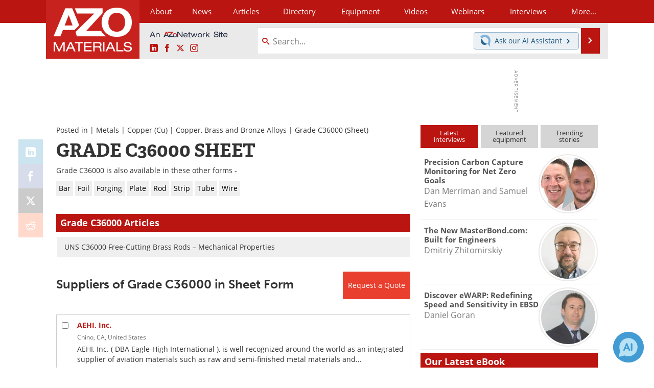

--- FILE ---
content_type: text/html; charset=utf-8
request_url: https://www.azom.com/metals/copper%2C-brass-and-bronze-alloys_grade-c36000_sheet
body_size: 19496
content:


<!DOCTYPE html>
<html lang="en" itemscope itemtype="http://schema.org/WebPage">
<head>
<link rel="preconnect" href="https://use.typekit.net" />
<link rel="preconnect" href="https://p.typekit.net" />
<link rel="preconnect" href="https://securepubads.g.doubleclick.net" />
<link rel="preconnect" href="https://www.googletagmanager.com" /><meta charset="utf-8" /><meta http-equiv="X-UA-Compatible" content="IE=edge" /><meta name="viewport" content="width=device-width, initial-scale=1, minimum-scale=1" /><title>
	Copper, Brass and Bronze Alloys | Grade C36000 Sheet | Compare, Review, Quotes (RFQ) from Manufacturers, Suppliers
</title>
<meta itemprop="name" content="Copper, Brass and Bronze Alloys | Grade C36000 Sheet | Compare, Review, Quotes (RFQ) from Manufacturers, Suppliers" />
<meta itemprop="description" content="Information and suppliers of Grade C36000 in Sheet form." />
<meta name="twitter:card" content="summary" />
<meta name="twitter:site" content="@AZoM" />
<meta name="twitter:title" content="Copper, Brass and Bronze Alloys | Grade C36000 Sheet | Compare, Review, Quotes (RFQ) from Manufacturers, Suppliers" />
<meta name="twitter:description" content="Information and suppliers of Grade C36000 in Sheet form." />
<meta name="twitter:image:src" content="https://www.azom.com/themes/Standard/images/full_site_logo.png" />
<meta property="og:title" content="Copper, Brass and Bronze Alloys | Grade C36000 Sheet | Compare, Review, Quotes (RFQ) from Manufacturers, Suppliers" />
<meta property="og:type" content="website" />
<meta property="og:image" content="https://www.azom.com/themes/Standard/images/full_site_logo.png" />
<meta property="og:url" content="https://www.azom.com/metals/copper%2c-brass-and-bronze-alloys_grade-c36000_sheet" />
<meta property="og:description" content="Information and suppliers of Grade C36000 in Sheet form." />
<meta property="og:site_name" content="AZoM" />
<meta property="fb:app_id" content="191285697581963" />
<meta name="referrer" content="unsafe-url" /><meta name="robots" content="max-snippet:-1, max-image-preview:large, max-video-preview:-1" />
<link rel="canonical" href="https://www.azom.com/metals/copper%2c-brass-and-bronze-alloys_grade-c36000_sheet" /><link rel="stylesheet" href="https://use.typekit.net/xfn6bcq.css" media="print" onload="this.media='all'; this.onload=null;">

    <script type="text/javascript">
        window.g_cmpKind = 2;
        window.g_isIabTcfInUse = false;
        window.g_isIabGppInUse = false;
        window.bStrictCookies = undefined;
        window.g_cookiePolicyStatus = undefined;
        window.g_havePublishable = false;
        window.g_enableAnalytics = true;
        window.bRecordClientView = false;
        window.g_fetchPromotedItem = true;
        window.g_contentEmbedPromotedItemEligible = false;
        window.g_analyticsContentType = 'Metals Store';
        window.g_pageLoadStartOn = new Date();
        window._azoStartScripts = [];
        window.$ = function (fn) {
            if (typeof fn === 'function') { _azoStartScripts.push(fn); }
        };

    </script>

    <link rel="icon" href="/favicon-16x16.png" type="image/png" sizes="16x16" /><link rel="icon" href="/favicon-32x32.png" type="image/png" sizes="32x32" /><link rel="icon" href="/favicon-96x96.png" type="image/png" sizes="96x96" /><link rel="start" title="A to Z Materials" href="/" /><link type="application/rss+xml" rel="alternate" title="A to Z Materials (RSS)" href="https://www.azom.com/syndication.axd?format=rss" /><link type="application/atom+xml" rel="alternate" title="A to Z Materials (ATOM)" href="https://www.azom.com/syndication.axd?format=atom" /><meta http-equiv="content-type" content="text/html; charset=utf-8" />
<script>
  window.googleAnalyticsConfig = {
    'gaCode': 'G-CX5TFDMX28',
    'cookieDomain': 'azom.com'
  };
</script>
<meta name="msvalidate.01" content="F19F0E4C53AF972CB554F2D6E02D6A95" />

<link type="text/css" rel="stylesheet" href="https://www.azom.com/bundles/css/desktop/base?v=O_0yQ-79WMvmLFhc3TA5_Y38GWpPFxCv58a6t134yYc1" />


    <script type="text/javascript">
        //<![CDATA[
        var sSiteRoot = '/';
        var isMobileWebsite = false;
        var isMobileProSupplier = false;
        
        //]]>
    </script>

    
    <script type="text/javascript">

        window.dataLayer = window.dataLayer || [];
        function gtag() { dataLayer.push(arguments); }

        
        
            gtag('consent', 'default', {
                'ad_storage': 'denied',
                'analytics_storage': 'denied',
                'functionality_storage': 'denied',
                'personalization_storage': 'denied',
                'security_storage': 'granted',
                'ad_user_data': 'denied',
                'ad_personalization': 'denied'
            });
        

        function initAnalytics() {
            var config = window.googleAnalyticsConfig;
            if (config) {

                var gtagConfig = {
                    'anonymize_ip': true,
                    'cookie_domain': config.cookieDomain
                };

                if (window.g_analyticsContentType) {
                    gtagConfig['content_group'] = window.g_analyticsContentType;
                }

                

                var a = document.createElement('script');
                a.type = 'text/javascript';
                a.async = true;
                a.src = 'https://www.googletagmanager.com/gtag/js?id=' + config.gaCode;
                var s = document.getElementsByTagName('script')[0];
                s.parentNode.insertBefore(a, s);

                window.dataLayer = window.dataLayer || [];
                window.gtag = function () { dataLayer.push(arguments); };

                window.gtag('js', new Date());
                window.gtag('config', config.gaCode, gtagConfig);
            }
        };

        
            function initPlausible() {

                
                if (!window.googleAnalyticsConfig) {
                    return;
                }

                var plausibleDomain = 'azom.com';

                window.plausible = window.plausible || function () {(window.plausible.q = window.plausible.q || []).push(arguments)};

                var a = document.createElement('script');
                a.type = 'text/javascript';
                a.defer = true;
                a.setAttribute('data-domain', plausibleDomain);
                
                a.src = 'https://plausible.io/js/script.manual.js';
                var s = document.getElementsByTagName('script')[0];
                s.parentNode.insertBefore(a, s);

                $(function () {
                    Azom.recordPlausiblePageview();
                });
            }
        

    </script>

    

    <style type='text/css'>
        .supplier-list-top {
            overflow: hidden;
            margin: 20px 0 0 0;
        }

            .supplier-list-top h3 {
                float: left;
                margin: 0;
                padding: 0;
                line-height: 50px;
            }

        .supplier-list-wrap {
            margin: 30px 0 0 0;
        }

        .supplier-list-toggle-all-top {
            background: #ddd;
            padding: 10px;
            font-weight: bold;
            font-size: 110%;
        }

        .check-all-label {
            margin: 0 0 0 14px;
        }

        .select-supplier {
            position: absolute;
            left: 10px;
            top: 10px;
        }

        .supplier-item-contents {
            position: relative;
        }

        ul.supplier-list {
            border: 1px solid #ccc;
            list-style: none;
            margin: 0;
            padding: 0;
        }

        ul.supplier-data {
            list-style: none;
            margin: 0 0 0 40px;
            padding: 10px 0;
        }

        a.supplier-link:link, a.supplier-link:visited, a.supplier-link:active {
            color: #BB1511;
            font-weight: bold;
        }

        a.supplier-link:hover {
            color: #E93F2E;
        }

        li.supplier-item.even {
            background-color: #f5f5f5;
            border: 1px solid #ccc;
            border-left: none;
            border-right: none;
        }

        li.supplier-location {
            color: #666;
            font-size: 12px;
            margin: 5px 0;
        }

        ul.supplier-data span.premium {
            position: absolute;
            right: 10px;
            padding: 10px;
        }

        ul.has-items-list {
            text-align: right;
            margin: 10px 0;
        }

            ul.has-items-list li {
                list-style: none;
                display: inline;
                padding: 5px;
            }

            ul.has-items-list li a {
                display: inline-block;
            }

            ul.has-items-list li span.label-link {
                background-color: #BB1511;
                color: #fff;
                display: inline-block;
                padding: 4px 6px;
                font-size: 13px;
            }

                ul.has-items-list li span.label-link:hover {
                    background-color: #C8221E;
                }

        a:link span.metal-form-label-link, a:visited span.metal-form-label-link, a:active span.metal-form-label-link {
            display: inline-block;
            font-size: 100%;
            background-color: #efefef;
            margin: 0 0 10px 0;
            padding: 5px;
            font-weight: normal;
            color: #000;
        }

        a:hover span.metal-form-label-link {
            background-color: #BB1511;
            color: #fff;
        }

        a:link span.label-link, a:visited span.label-link, a:active span.label-link {
            background-color: #BB1511;
        }

        a:hover span.label-link {
            background-color: #E93F2E;
        }

        #rfq-select-suppliers-dialog-title {
            font-weight: bold;
        }

        .rfq-select-suppliers-dialog-contents {
            margin: 20px 0;
        }

        a.rfq-button:link, a.rfq-button:active, a.rfq-button:visited {
            color: #fff;
            display: block;
            padding: 5px 10px;
            min-height: 44px;
            line-height: 44px;
            background-color: #E93F2E;
            border-radius: 2px;
            float: right;
        }

        a.rfq-button:hover {
            background-color: #CE2616;
        }
    </style>

    <script type='text/javascript'>
        //<![CDATA[

        function onCheckAllMaterialCatSuppliers(oBox, isPremium) {

            var isChecked = $(oBox).is(':checked');
            var $outer = $('#' + (isPremium ? 'premium' : 'non-premium') + '-outer-supplier-list-wrap');
            var $boxes = $outer.find('ul.supplier-list .select-supplier input:checkbox');
            $boxes.prop('checked', isChecked);
            $.uniform.update($boxes);
            //$.uniform.update();

            return true;  // return true to allow the check.
        }

        function getSupplierIdFromMaterialCategoryItemOnPage(li) {
            //
            // called from getCheckedSuppliersFromPage() and also from Azom.removeSupplierFromRfqList in utils.js
            //

            // ensure the passed in LI is not a jQuery object.
            li = $(li).get(0);

            var supplierIdMatch = /supplier-id-(\d+)/.exec(li.className || '');
            if (supplierIdMatch && supplierIdMatch.length === 2) {

                var supplierId = parseInt(supplierIdMatch[1], 10);
                return supplierId;
            }

            return 0;
        }

        function getCheckedSuppliersFromPage() {
            // return an array of checked suppliers.  each array item has an 'id' and 'name'

            var $lis = $('ul.supplier-list li.supplier-item:has(.select-supplier input:checked)');
            var ids = [];
            $lis.each(function () {
                var $li = $(this);
                var supplierId = getSupplierIdFromMaterialCategoryItemOnPage(this);
                if (supplierId) {
                    var $a = $li.find('li.supplier-link a.supplier-link');
                    var supplierName = $a.text();
                    ids.push({ id: supplierId, name: supplierName });
                }
            });

            return ids;
        }

        function showRfqSuppliersMessage() {

            $.magnificPopup.open({
                type: 'inline',
                items: {
                    src: '#rfq-select-suppliers-dialog'
                },
                mainClass: 'mfp-3d-unfold',
                removalDelay: 500, //delay removal by X to allow out-animation
                midClick: true  // may not be needed, but documentation suggests it
            });
        }

        //]]>
    </script>



    <!-- Add To Home -->
    
    <meta name="apple-mobile-web-app-capable" content="no" /><meta name="apple-mobile-web-app-status-bar-style" content="black" /><meta name="apple-mobile-web-app-title" content="Materials" />
<script type="application/ld+json">
{
  "@context": "http://schema.org",
  "@type": "Organization",
  "name": "AZoM",
  "url": "https://www.azom.com/",
  "logo": "https://www.azom.com/themes/Standard/images/full_site_logo.png",
  "sameAs": [
     "https://www.facebook.com/AZoNetwork",
     "https://twitter.com/AZoM"
  ]
}
</script>

<script type="application/ld+json">
{
  "@context": "http://schema.org",
  "@type": "WebSite",
  "name": "AZoM",
  "url": "https://www.azom.com/",
  "potentialAction": {
     "@type": "SearchAction",
     "target": "https://www.azom.com/search.aspx?q={search_term_string}",
     "query-input": "required name=search_term_string"
  }
}
</script>
<meta name="description" content="Information and suppliers of Grade C36000 in Sheet form." /></head>
<body class="site-body">

    <script type="text/javascript">

        
        var googletag = googletag || {};
        googletag.cmd = googletag.cmd || [];

        window.g_areSiteAdsInitialized = false;
        window.g_displayAdsToRender = [];

        function pushDisplayAd(fn) {
            if (window.g_areSiteAdsInitialized) {
                googletag.cmd.push(fn);
            } else {
                window.g_displayAdsToRender.push(fn);
            }
        }

    </script>

    

        <script async="async" src="https://securepubads.g.doubleclick.net/tag/js/gpt.js"></script>

        <script type='text/javascript'>
        //<![CDATA[
            window._renderedAdSlots = [];

            var g_dfpTargeting = [
                { k: "site", v: "AZoM" }
            ];

            function initSiteAds() {

                
                g_dfpTargeting.push({ k: "hostname", v: window.location.hostname });

                if (!window.g_isTargetingEnabled) {
                    g_dfpTargeting.push({ k: "npa", v: "yes" });
                }

                googletag.cmd.push(function () {

                    googletag.defineSlot('/21677452523/AZo_728x90_1', [[728, 90]], 'div-gpt-AZo_728x90_1').addService(googletag.pubads());
googletag.defineSlot('/21677452523/AZo_Desktop_300x250_1', [[300, 250]], 'div-gpt-AZo_Desktop_300x250_1').addService(googletag.pubads());


                    if (g_dfpTargeting.length) {
                        for (var t = 0; t < g_dfpTargeting.length; t++) {
                            googletag.pubads().setTargeting(g_dfpTargeting[t].k, g_dfpTargeting[t].v);
                        }
                    }

                    
                    
                    if (!window.g_isIabTcfInUse && !g_isIabGppInUse && !window.g_isTargetingEnabled) {
                        
                        googletag.pubads().setPrivacySettings({
                            'restrictDataProcessing': true,
                            'nonPersonalizedAds': true
                        });
                    }
                    
                    googletag.pubads().addEventListener('slotRenderEnded', function (e) { if (typeof Azom === 'undefined') { _renderedAdSlots.push(e); } else { Azom.onAdSlotRendered(e); } });
                    
                    googletag.pubads().enableSingleRequest();
                    googletag.enableServices();

                });

                ////////////////

                if (typeof g_displayAdsToRender !== 'undefined' && g_displayAdsToRender.length) {

                    
                    while (g_displayAdsToRender.length) {

                        

                        
                        var item = g_displayAdsToRender.shift();

                        googletag.cmd.push(item);

                        
                        item = null;
                    }
                }

                ////////////////

                window.g_areSiteAdsInitialized = true;

            }

        //]]>
        </script>
    

    <script type="text/javascript">

        window.g_azoReadCookie = function (name) {
            var nameEQ = name + "=";
            var ca = document.cookie.split(';');
            for (var i = 0; i < ca.length; i++) {
                var c = ca[i];
                while (c.charAt(0) == ' ') c = c.substring(1, c.length);
                if (c.indexOf(nameEQ) == 0) return c.substring(nameEQ.length, c.length);
            }
            return null;
        };

        
            function updateGoogleConsentModeUserPreferences() {

                var cp = typeof BlogEngine === 'object' ? BlogEngine.getVisitorCookieAndPrivacyPreferences() : null;

                var performance = (cp ? cp.performance : window.g_isPerformanceEnabled) ? true : false;
                var functional = (cp ? cp.functional : window.g_isFunctionalEnabled) ? true : false;
                var targeting = (cp ? cp.targeting : window.g_isTargetingEnabled) ? true : false;

                

                gtag('consent', 'update', {
                    'ad_storage': targeting ? 'granted' : 'denied',
                    'analytics_storage': performance ? 'granted' : 'denied',
                    'functionality_storage': functional ? 'granted' : 'denied',
                    'personalization_storage': targeting ? 'granted' : 'denied',
                    'security_storage': 'granted',
                    'ad_user_data': targeting ? 'granted' : 'denied',
                    'ad_personalization': targeting ? 'granted' : 'denied'
                });
            }
        

        function canRunPerformanceAnalytics() {
            
            if ((window.g_enableAnalytics && !g_azoReadCookie('isstffvstr')) || g_azoReadCookie('analytics-on')) {
                return true;
            } else {
                return false;
            }
        }

        if (canRunPerformanceAnalytics() && typeof initPlausible === 'function') {
            initPlausible();
        }

        
        window.g_hasActionsOnConsentsAvailableRun = false;

        function actionsOnConsentsAvailable() {

            if (window.g_hasActionsOnConsentsAvailableRun) {
                return;
            }

            window.g_hasActionsOnConsentsAvailableRun = true;

            var cp = '';

            if (window.g_cmpKind === 2) { 

                cp =
                    (OnetrustActiveGroups.includes('C0002') ? '1' : '0') +  
                    (OnetrustActiveGroups.includes('C0003') ? '1' : '0') +  
                    (OnetrustActiveGroups.includes('C0004') ? '1' : '0');   

            } else {
                cp = g_azoReadCookie('cookiepolicy');
            }

            if (cp && cp.length !== 3) {
                cp = null;
            }

            
            var isCookieBarShown = cp ? false : !!g_azoReadCookie('cookiebarshown');

            var currentCookieNoticeBarStatus = 0;

            function configureCookieNoticeBar() {

                
                if (window.g_cmpKind !== 1) {
                    return;
                }

                
                if (cp) {
                    return;
                }

                var showFullBar = typeof bStrictCookies === 'boolean' && bStrictCookies;
                var newCookieNoticeBarStatus = showFullBar ? 2 : 1;

                

                if (currentCookieNoticeBarStatus === newCookieNoticeBarStatus) {
                    
                    return;
                }

                
                try {
                    var root = document.getElementsByTagName('html')[0];
                    
                    if (root && root.classList) {

                        root.classList.toggle('show-cookie-bar', true);
                        root.classList.toggle('show-cookie-bar-standard', !showFullBar);
                        root.classList.toggle('show-cookie-bar-full', showFullBar);

                        currentCookieNoticeBarStatus = newCookieNoticeBarStatus;
                    }
                } catch (e) {
                    
                }
            }

            var areCookieCategoriesSet = false;

            function evaluateCookiePolicyStatus() {

                if (areCookieCategoriesSet) {
                    return;
                }

                var canSetCookieCategories = false;

                if (window.g_cmpKind !== 1) { 
                    canSetCookieCategories = true;
                } else {

                    
                    canSetCookieCategories =
                        g_cookiePolicyStatus === 1 ||
                        g_cookiePolicyStatus === 2 ||
                        (g_cookiePolicyStatus === 3 && typeof bStrictCookies === 'boolean');

                }

                if (canSetCookieCategories) {

                    if (window.g_cmpKind !== 1) { 
                        window.g_isTargetingEnabled = cp[2] === '1';
                        window.g_isPerformanceEnabled = cp[0] === '1';
                        window.g_isFunctionalEnabled = cp[1] === '1';
                    } else {

                        
                        window.g_isTargetingEnabled =
                            (cp && cp[2] === '1') ||
                            (!bStrictCookies && !cp && isCookieBarShown);

                        window.g_isPerformanceEnabled =
                            (cp && cp[0] === '1') ||
                            (!bStrictCookies && !cp && isCookieBarShown);

                        window.g_isFunctionalEnabled =
                            (cp && cp[1] === '1') ||
                            (!bStrictCookies && !cp && isCookieBarShown);

                    }

                    areCookieCategoriesSet = true;

                    

                    
                        updateGoogleConsentModeUserPreferences();
                    

                    

                    
                    if (canRunPerformanceAnalytics()) {
                        initAnalytics();
                    }

                    
                    if (typeof initSiteAds === 'function') {
                        initSiteAds();
                    }

                    $(function() {

                        
                        BlogEngine.loadPerformanceScripts();

                        
                        if (bRecordClientView && typeof contentViewData !== 'undefined') {
                            
                            Azom.recordClientView();
                        } else {
                            
                        }

                        
                        Azom.checkInboundDetails();
                    });
                }
            }

            function evaluateGeoLocation(location) {

                

                var country = '';
                var region = '';

                if (window.g_cmpKind === 2) {
                    var otLocationData = OneTrust.getGeolocationData();
                    country = !otLocationData ? '' : (otLocationData.country || '').toString().toUpperCase();
                    region = !otLocationData ? '' : (otLocationData.state || '').toString().toUpperCase();
                } else if (location) {
                    country = (location.country || '').toString().toUpperCase();
                    region = (location.region || '').toString().toUpperCase();
                } else {
                    country = (g_azoReadCookie('azocountry') || '').toString();
                }


                if (typeof country === 'string' && country.length === 2) {

                    window.g_countryCode = country.toUpperCase();
                    window.g_regionCode = region.toUpperCase();

                    
                    

                    window.bStrictCookies = window.g_countryCode === 'DE';

                    

                    if (window.g_cmpKind === 1) { 

                        $(function () {
                            Azom.createCookie("azocountry", country, 0);
                            BlogEngine.initCookieNoticeBar();
                        });

                    }

                }

                
                configureCookieNoticeBar();

                
                evaluateCookiePolicyStatus();

            }

            function onGetCountryProblem() {
                

                
                window.bStrictCookies = true;

                evaluateCookiePolicyStatus();
            }

            function lookupCountryIfNeeded() {

                if (window.g_cmpKind !== 1) { 
                    return;
                }

                if (window.g_countryCode) {
                    
                }
                if (!window.g_countryCode) {
                    
                    if (typeof fetch === 'undefined') {
                        
                        onGetCountryProblem();
                    } else {
                        fetch('/cdn-cgi/trace')
                            .then(function (resp) { return resp.text(); })
                            .then(function (data) {
                                var foundCountry = false;
                                if (!data || typeof data !== 'string') {
                                    
                                } else {
                                    var match = data.match(/\bloc=([a-z]{2})/i);
                                    if (!match || !match.length || match.length < 2) {
                                        
                                    } else {
                                        foundCountry = true;
                                        evaluateGeoLocation({ country: match[1], region: null });
                                        
                                    }
                                }

                                if (!foundCountry) {
                                    onGetCountryProblem();
                                }
                            })
                            .catch(function (error) {
                                
                                onGetCountryProblem();
                            });
                    }
                }
            }

            /////////////////

            

            if (window.g_cmpKind === 1) {

                if (cp) {
                    window.g_cookiePolicyStatus = 1;
                } else if (!isCookieBarShown) {
                    window.g_cookiePolicyStatus = 2;
                } else {
                    window.g_cookiePolicyStatus = 3;
                }

                
            }

            evaluateGeoLocation(null);

            lookupCountryIfNeeded();

        } 

    </script>

    

        <script>
            
        </script>

        <script>
            
        </script>

        
        <script src="https://cdn-ukwest.onetrust.com/scripttemplates/otSDKStub.js" async type="text/javascript" charset="UTF-8" data-domain-script="3ef69c75-3464-4749-ad07-05480c6889ae" ></script>
        <script type="text/javascript">
            window.g_isOneTrustAvailable = false;
            window.g_areInitialOneTrustConsentsAvailable = false;
            window.g_oneTrustRequireBannerInteraction = false;
            function OptanonWrapper() {
                if (!window.g_isOneTrustAvailable) {
                    window.g_isOneTrustAvailable = true;

                    if (typeof window.__tcfapi === 'function') {
                        window.g_isIabTcfInUse = true;
                        
                    }

                    if (typeof window.__gpp === 'function') {
                        window.g_isIabGppInUse = true;
                    }

                    
                }
                

                if (window.g_areInitialOneTrustConsentsAvailable) {
                    $(function () {
                        BlogEngine.onOneTrustConsentsUpdated();
                    });
                } else {

                    $(function () {
                        var isBoxClosed = !!Azom.readCookie('OptanonAlertBoxClosed');
                        if (!window.g_areInitialOneTrustConsentsAvailable) {

                            
                            var isBannerOverlayVisible = $('.ot-fade-in').is(':visible');
                            var areConsentsAvailableForProcessing = !isBannerOverlayVisible || isBoxClosed;
                            if (!areConsentsAvailableForProcessing) {
                                window.g_oneTrustRequireBannerInteraction = true;
                            } else {
                                window.g_areInitialOneTrustConsentsAvailable = true;
                                
                                window.setTimeout(actionsOnConsentsAvailable, 1);
                            }
                        }
                    });

                }
            }
        </script>
        

    

    

    

    

    

    <div id="body-wrap">

        <div class="container main-content-left">
            <form method="post" action="/metals/copper,-brass-and-bronze-alloys_grade-c36000_sheet" id="aspnetForm">
<div class="aspNetHidden">
<input type="hidden" name="__VIEWSTATE" id="__VIEWSTATE" value="G5TskKBGXG4XZh8y3eUPlvMBXUlErO/j4Y2tBqBRzyfPucdMGbRawc+NKEjNvEGHK7WR8s8AQNBPNO82wAAqZhpqRHGt7ApM41j7oCe7AFwljrmNDA0PCZsm2gFGNrKBylJ4tRKp683XGhhefIEiandFxyRLAVTDXJZj20Fm6UPFzck5rC9RGECZ32z8rlHQ0S3/8Ltt7sggJAwYK3ILQRmfUj1nCyeqM1HbwONhbXPiptVXlpil5RYsYtHtn2eWgsWtYVOeUF3xVcpLpugd3bNjgsCxbHxWL26ojjNVn4ITcTHqx/kz8BgWST99dw5bmhwr6VDdNWImUIW9DGNgTKCxpTcV8rAcKXUTHvZUm+ZU+Unr2Bf4ReO0kcbXRP9AuWdm3w==" />
</div>

<div class="aspNetHidden">

	<input type="hidden" name="__VIEWSTATEGENERATOR" id="__VIEWSTATEGENERATOR" value="83C35EC8" />
	<input type="hidden" name="__VIEWSTATEENCRYPTED" id="__VIEWSTATEENCRYPTED" value="" />
	<input type="hidden" name="__EVENTVALIDATION" id="__EVENTVALIDATION" value="ws4E1e/U3EA4W5JDBc44P2ZjXucW8ey/7/dHixK08lDgAeczn1eC+n+ibmGdOkbK/RWN6gevTURrjfQyVEDoOK+zWaVSffW8IpCgZH85x0Q7DyhQGpgs4OTix0RH36fDWPHKhg96VSb5i7/MYnhViuHFm9A=" />
</div>

                <div class='overlay-content-wrapper'>
                    <div id='social-login-overlay-simple-container'></div>
                    <div id='social-login-overlay-full-container' class='mfp-with-anim'></div>
                </div>

                <header>
                    <a class="skip-link sr-only sr-only-focusable" href="#main">Skip to content</a>
                    <nav class="main-menu container menu-container">

                        <div class="logo col-sm-2 col-xs-12">
                            <a href="/">
                                <img class="img-responsive center-block" src="https://www.azom.com/themes/Standard/images/azom_logo_v3.png" alt="AZoM" /></a>
                        </div>

                        <div class="nav-right col-sm-10 col-xs-12">
                            <ul class="menu">
                                <li><a href="/aboutus.aspx"><span>About</span></a></li>
                                <li><a href="/materials-news-index.aspx"><span>News</span></a></li>
                                <li><a href="/articles.aspx"><span>Articles</span></a></li>
                                <li><a href="/materials-engineering-directory.aspx">Directory</a></li>
                                <li><a href="/materials-equipment-index.aspx"><span>Equipment</span></a></li>
                                <li><a href="/materials-videos-index.aspx"><span>Videos</span></a></li>
                                <li><a href="/webinars-index.aspx"><span>Webinars</span></a></li>
                                <li><a href="/interviews.aspx"><span>Interviews</span></a></li>
                                <li class="hidden-xs"><a class="moremenu">More...</a></li>

                                <li class="hidden-sm hidden-md hidden-lg"><a href="/metals"><span>Metals Store</span></a></li>
                                <li class="hidden-sm hidden-md hidden-lg"><a href="/materials-journals-index.aspx"><span>Journals</span></a></li>
                                <li class="hidden-sm hidden-md hidden-lg"><a href="/engineering-software-index.aspx"><span>Software</span></a></li>
                                
                                <li class="hidden-sm hidden-md hidden-lg"><a href="/reports-and-docs-index.aspx"><span>Market Reports</span></a></li>
                                <li class="hidden-sm hidden-md hidden-lg"><a href="/book-reviews-index.aspx"><span>Books</span></a></li>
                                <li class="hidden-sm hidden-md hidden-lg"><a href="/ebooks"><span>eBooks</span></a></li>
                                <li class="hidden-sm hidden-md hidden-lg"><a href="/advertise"><span>Advertise</span></a></li>
                                <li class="hidden-sm hidden-md hidden-lg"><a href="/contact.aspx"><span>Contact</span></a></li>
                                <li class="hidden-sm hidden-md hidden-lg"><a href="/newsletters/"><span>Newsletters</span></a></li>
                                <li class="hidden-sm hidden-md hidden-lg"><a href="/search.aspx"><span>Search</span></a></li>
                                <li class="hidden-sm hidden-md hidden-lg mobile-menu-profile-become-member">
                                    <a href="/azoprofile/login/" onclick="return AZoProfileUtils.showAZoProfileLoginFullOverlay(null);" class="login-signup"><span>Become a Member</span></a>
                                </li>
                            </ul>

                        <div class="sub-menu col-xs-12" aria-role="nav">
                            <ul class="mobile-main serif hidden-xs">
                                <li><a href="/metals"><span>Metals Store</span></a></li>
                                <li><a href="/materials-journals-index.aspx"><span>Journals</span></a></li>
                                <li><a href="/engineering-software-index.aspx"><span>Software</span></a></li>
                                
                                <li><a href="/reports-and-docs-index.aspx"><span>Market Reports</span></a></li>
                                <li><a href="/book-reviews-index.aspx"><span>Books</span></a></li>
                                <li><a href="/ebooks"><span>eBooks</span></a></li>
                                <li><a href="/advertise"><span>Advertise</span></a></li>
                                <li><a href="/contact.aspx"><span>Contact</span></a></li>
                                <li><a href="/newsletters/"><span>Newsletters</span></a></li>
                                <li><a href="/search.aspx"><span>Search</span></a></li>
                                <li class="mobile-menu-profile-become-member">
                                    <a href="/azoprofile/login/" onclick="return AZoProfileUtils.showAZoProfileLoginFullOverlay(null);" class="login-signup"><span>Become a Member</span></a>
                                </li>
                            </ul>
                        </div>

                            
                            <div class="col-xs-12 user-menu">
                                <div class="row">
                                    <div class="menu-top-left hidden-xs clearfix">
                                        <a class="an-azonetwork-site" href="/suppliers.aspx?SupplierID=14011"><img src="https://www.azom.com/images/an-azonetwork-site.svg" alt="An AZoNetwork Site" width="158" height="16" /></a>
                                        <div class="top-social-icons">
                                            <ul class="social">
                                                <li class="linkedin"><a href="https://www.linkedin.com/company/azom.com/" aria-label="AZoM LinkedIn page">
                                                    <span aria-hidden="true" class="icon-linkedin"></span>
                                                    <span class="sr-only">LinkedIn</span>
                                                </a></li>
                                                <li class="facebook"><a href="https://www.facebook.com/AZoNetwork" aria-label="AZoNetwork Facebook page">
                                                    <span aria-hidden="true" class="icon-facebook"></span>
                                                    <span class="sr-only">Facebook</span>
                                                </a></li>
                                                <li class="twitter"><a href="https://twitter.com/AZoM" aria-label="AZoM X page">
                                                    <span aria-hidden="true" class="icon-twitter-x"></span>
                                                    <span class="sr-only">X</span>
                                                </a></li>
                                                <li class="instagram"><a href="https://www.instagram.com/azomaterials/" aria-label="AZoM Instagram page">
                                                    <span aria-hidden="true" class="icon-instagram"></span>
                                                    <span class="sr-only">Instagram</span>
                                                </a></li>
                                            </ul>
                                        </div>
                                        
                                        
                                    </div>
                                    <div class="col-sm-7 col-xs-12 menu-top-right">
                                        <div class="search-input-group">
                                            <div class="menu-global-search">
                                                <span class="icon-search"></span>
                                                <input aria-labelledby="searchLabel" type="search" id="globalSearchField" class="form-control searchfield" placeholder="Search..." maxlength="200" onfocus="BlogEngine.searchClear('')" onblur="BlogEngine.searchClear('')" onkeypress="return BlogEngine.searchKeyPress(event,'globalSearchField', '', null)" value="" />
                                            </div>
                                            <div class="menu-top-azthena">
                                                <a class="open-azthena clearfix">
                                                    <svg xmlns="http://www.w3.org/2000/svg" viewBox="0 0 144.229 169.55" role="img" style="enable-background:new 0 0 144.2287 169.55" xml:space="preserve">
                                                        <title>Chat with our AI Assistant</title><path d="M23.48 49c-9.76 9.76-15.8 23.24-15.8 38.13 0 29.77 24.14 53.91 53.91 53.91 14.89 0 28.37-6.04 38.13-15.79-39.85-4.79-71.45-36.39-76.24-76.24V49z" style="fill:#28658e"/><path d="M141.6 101.53c3.87-14.41 7.12-50.5-18.4-76.02C89.18-8.51 34.02-8.51 0 25.52L23.48 49c9.76-9.76 23.23-15.79 38.12-15.79 29.77 0 53.91 24.14 53.91 53.91 0 14.89-6.03 28.37-15.79 38.12l20.52 20.52 23.79 23.79s-14.44-23.33-2.43-68.02z" style="fill:#7fb3db"/></svg>
                                                    <span class="ask-azthena"><span class="ask-azthena-text-line">Ask our</span> <span class="ask-azthena-text-line">AI Assistant <span aria-hidden="true" class="icon-arrow-right"></span></span></span>
                                                </a>
                                            </div>
                                            <div class="input-group-addon search-btn-wrap">
                                                <button class="search-btn" onclick="return BlogEngine.search('globalSearchField');" onkeypress="return BlogEngine.search('globalSearchField');">
                                                    <span aria-hidden="true" class="icon-arrow-right"></span>
                                                    <span id="searchLabel" class="sr-only">Search</span>
                                                </button>
                                            </div>
                                        </div>
                                    </div>

                                </div>
                            </div>

                            <a class="moremenu mobile-menu visible-xs-block">
                                <span aria-hidden="true" class="icon-list"></span>
                                <span class="sr-only">Menu</span>
                            </a>

                        </div>

                    </nav>
                </header>

                
                    <div class="clearfix">
                        
                        <div class="banner-ad hidden-xs col-sm-12">
                            <div id="widgetzone_siteVeryTopV3" class="widgetzone clearfix"><section class="widget dfpad clearfix" id="widget95a4b1e0-ad57-4533-a11b-6d064ff825c4"><div class='div-gpt-wrap-728x90'><div id='div-gpt-AZo_728x90_1' class='div-gpt-728x90'>
<script type='text/javascript'>
pushDisplayAd(function(){
    googletag.display('div-gpt-AZo_728x90_1');
});
</script>
</div></div>

</section></div>
                        </div>
                    </div>
                

                <main id="main" tabindex="-1" class="main-container col-xs-12 col-md-8">

                    

    <div class="overlay-content-wrapper">

        <div id="rfq-select-suppliers-dialog" class="mp-common-dialog mfp-with-anim">
            <div class="mp-common-dialog-contents">
                <div id="rfq-select-suppliers-dialog-title"></div>

                <div class="rfq-select-suppliers-dialog-contents">

                    <div id='rfq-select-suppliers-message'></div>

                </div>
            </div>
        </div>

    </div>

    <div class="postedIn postedInNoIndent">
        Posted in  | <a href="/metals">Metals</a> | <a href="/metals/copper-(cu)">Copper (Cu)</a> | <a href="/metals/copper-(cu)_copper%2c-brass-and-bronze-alloys">Copper, Brass and Bronze Alloys</a> | <a href="/metals/copper%2c-brass-and-bronze-alloys_grade-c36000">Grade C36000</a> (Sheet)
    </div>

    <h1 id="ctl00_cphBody_h1CategoryTitle" class="header">Grade C36000 Sheet</h1>

    

    

        <div class="post-top"></div>
        <div class="post-repeat simple-message standalone-share-btns">
            

<input type="hidden" id="url-to-share" value="https://www.azom.com/metals/copper%2c-brass-and-bronze-alloys_grade-c36000_sheet"/>
<div class="share-box">
    <ul class="hideEmailShare">
        
        <li class="linkedin">
            <a href="https://www.linkedin.com/shareArticle?mini=true&amp;url=https%3a%2f%2fwww.azom.com%2fmetals%2fcopper%252c-brass-and-bronze-alloys_grade-c36000_sheet&amp;title=AZoM.com+Metal+Store+-+Grade+C36000+Sheet+form" title="LinkedIn" data-win-width="520" data-win-height="570" target="_blank">
                <div class="share-wrapper">
                    <div aria-hidden="true" class="icon icon-linkedin"></div>
                    <div class="count count-linkedin"></div>
                </div>
            </a>
        </li>
        <li class="facebook">
            <a href="https://www.facebook.com/sharer/sharer.php?u=https%3a%2f%2fwww.azom.com%2fmetals%2fcopper%252c-brass-and-bronze-alloys_grade-c36000_sheet" title="Facebook" data-win-width="550" data-win-height="600" target="_blank">
                <div class="share-wrapper">
                    <div aria-hidden="true" class="icon icon-facebook"></div>
                    <div class="count count-facebook"></div>
                </div>
            </a>
        </li>
        <li class="twitter no-count">
            <a href="https://x.com/share?url=https%3a%2f%2fwww.azom.com%2fmetals%2fcopper%252c-brass-and-bronze-alloys_grade-c36000_sheet&amp;text=AZoM.com+Metal+Store+-+Grade+C36000+Sheet+form" title="X" data-win-width="550" data-win-height="300" target="_blank">
                <div class="share-wrapper">
                    <div aria-hidden="true" class="icon icon-twitter-x"></div>
                </div>
            </a>
        </li>
        <li class="reddit no-count">
            <a href="https://www.reddit.com/submit?url=https%3a%2f%2fwww.azom.com%2fmetals%2fcopper%252c-brass-and-bronze-alloys_grade-c36000_sheet" title="Reddit" data-win-width="575" data-win-height="600" target="_blank">
                <div class="share-wrapper">
                    <div aria-hidden="true" class="icon icon-reddit"></div>
                </div>
            </a>
        </li>
        
    </ul>
</div>

        </div>
        <div class="post-bottom"></div>

    

    

    

        <div class="available-forms">
            <p>
                Grade C36000 is also available in these other forms - 
            </p>
            <div>
                <a href="/metals/copper%2c-brass-and-bronze-alloys_grade-c36000_bar"><span class="label label-default metal-form-label-link">Bar</span></a> <a href="/metals/copper%2c-brass-and-bronze-alloys_grade-c36000_foil"><span class="label label-default metal-form-label-link">Foil</span></a> <a href="/metals/copper%2c-brass-and-bronze-alloys_grade-c36000_forging"><span class="label label-default metal-form-label-link">Forging</span></a> <a href="/metals/copper%2c-brass-and-bronze-alloys_grade-c36000_plate"><span class="label label-default metal-form-label-link">Plate</span></a> <a href="/metals/copper%2c-brass-and-bronze-alloys_grade-c36000_rod"><span class="label label-default metal-form-label-link">Rod</span></a> <a href="/metals/copper%2c-brass-and-bronze-alloys_grade-c36000_strip"><span class="label label-default metal-form-label-link">Strip</span></a> <a href="/metals/copper%2c-brass-and-bronze-alloys_grade-c36000_tube"><span class="label label-default metal-form-label-link">Tube</span></a> <a href="/metals/copper%2c-brass-and-bronze-alloys_grade-c36000_wire"><span class="label label-default metal-form-label-link">Wire</span></a>
            </div>
        </div>


    

    
        <h2 class="topgap">
            Grade C36000 Articles</h2>
        

    <script type="text/javascript">

        $(function () {
            BlogEngine.initItemImagesWithLinks();
        });
    
    </script>

        <div class='item-images-and-links'>

            

            

                    

                    <div class="common-list-cols-c items-with-no-image">
                        <ul>
                            
                    <li class="odd-item"><a href="/article.aspx?ArticleID=7266">UNS C36000 Free-Cutting Brass Rods – Mechanical Properties</a></li>
                
                        </ul>
                    </div>

                

    </div>

    

<div id="non-premium-outer-supplier-list-wrap" class="outer-supplier-list-wrap mat-cat-suppliers-no-check-all">
    <div class="supplier-list-top">
        <a href="#" onclick="return false;" class="requestQuoteOneItem rfq-button rfq-inited">Request a Quote</a>
        <h3>
            Suppliers of Grade C36000 in Sheet Form</h3>
    </div>

    <div class='supplier-list-wrap'>
        
                <ul class='supplier-list'>
                    
                <li id="ctl00_cphBody_nonPremiumSuppliers_lvSupplierList_liSupplier_0" class="supplier-item odd is-first supplier-id-11844">
                    <div class='supplier-item-contents'>
                        <span class="select-supplier">
                            <input type='checkbox' /></span>
                        <ul class='supplier-data'>
                            <li class='supplier-link'>
                                <a id="ctl00_cphBody_nonPremiumSuppliers_lvSupplierList_hypSupplier_0" class="supplier-link" href="/suppliers.aspx?SupplierID=11844">AEHI, Inc.</a>
                            </li>
                            
                            <li class='supplier-location'>
                                Chino, CA, United States
                            </li>
                            <li class='supplier-bg'>
                                AEHI, Inc. ( DBA Eagle-High International ), is well recognized around the world as an integrated supplier of aviation materials such as raw and semi-finished metal materials and...
                            </li>
                            
                        </ul>
                    </div>
                </li>
            
                <li id="ctl00_cphBody_nonPremiumSuppliers_lvSupplierList_liSupplier_1" class="supplier-item even supplier-id-4235">
                    <div class='supplier-item-contents'>
                        <span class="select-supplier">
                            <input type='checkbox' /></span>
                        <ul class='supplier-data'>
                            <li class='supplier-link'>
                                <a id="ctl00_cphBody_nonPremiumSuppliers_lvSupplierList_hypSupplier_1" class="supplier-link" href="/suppliers.aspx?SupplierID=4235">Aviation Metals, Inc.</a>
                            </li>
                            
                            <li class='supplier-location'>
                                Charlotte, NC, United States
                            </li>
                            <li class='supplier-bg'>
                                We&#39;re your true one-stop-shop for everything metal.

Through our decades of experience, we understand that the process of purchasing metals and metal treatment services can be...
                            </li>
                            
                        </ul>
                    </div>
                </li>
            
                <li id="ctl00_cphBody_nonPremiumSuppliers_lvSupplierList_liSupplier_2" class="supplier-item odd is-last supplier-id-4197">
                    <div class='supplier-item-contents'>
                        <span class="select-supplier">
                            <input type='checkbox' /></span>
                        <ul class='supplier-data'>
                            <li class='supplier-link'>
                                <a id="ctl00_cphBody_nonPremiumSuppliers_lvSupplierList_hypSupplier_2" class="supplier-link" href="/suppliers.aspx?SupplierID=4197">Standard Metals, Inc.</a>
                            </li>
                            
                            <li class='supplier-location'>
                                Hartford, CT, United States
                            </li>
                            <li class='supplier-bg'>
                                Since 1978,&nbsp;Standard Metals, Inc.&nbsp;has been catering to the needs of military and commercial markets worldwide with high quality material from stock, continuously expanding...
                            </li>
                            
                        </ul>
                    </div>
                </li>
            
                </ul>
            
        <div class='supplier-list-toggle-all supplier-list-toggle-all-bottom'></div>
    </div>
</div>






                    
                </main>

                
                    <div class="sidebar-container main-sidebar-container col-xs-12 col-md-4">

                        

<div id="widgetzone_CommonSidebarTopV3" class="widgetzone clearfix"></div>

        
            <section class="tab-container col-xs-12">
                <ul class="nav nav-tabs nav-sidebar-tabs" data-tabs="tabs">
                    <li class="active"><a href="#tabs-1" data-toggle="tabs">Latest<br />interviews</a></li>
                    <li><a href="#tabs-2" data-toggle="tabs">Featured<br />equipment</a></li>
                    <li><a href="#tabs-3" data-toggle="tabs">Trending<br />stories</a></li>
                </ul>
                <div class="tab-content">
                    <div id="tabs-1" class="tab-pane active interviews-container col-xs-12">
                      <div id="widgetzone_CommonTabsTab1V3" class="widgetzone clearfix"><section class="widget latestinterviews clearfix" id="widgeteeecd4c4-b1ad-4008-a502-7c38272c65c7"><article class="article-size-3 interview col-xs-12">
<a href="/article.aspx?ArticleID=24888"><div class="article-title col-xs-9 col-md-8">
<h3>Precision Carbon Capture Monitoring for Net Zero Goals</h3>
<p class="hidden-sm">Dan Merriman and Samuel Evans</p>
<p class="visible-sm-block">Thermo Fisher Scientific enables precision carbon capture monitoring using FTIR to support safe, scalable CCUS projects worldwide.</p>
</div>
<div class="article-thumb col-xs-3 col-md-4">
<img src="https://www.azom.com/images/Article_Thumbs/InterviewImageForArticle_24888_17665077628685558.png" alt="Precision Carbon Capture Monitoring for Net Zero Goals" />
</div>
</a>
</article>

<article class="article-size-3 interview col-xs-12">
<a href="/article.aspx?ArticleID=24925"><div class="article-title col-xs-9 col-md-8">
<h3>The New MasterBond.com: Built for Engineers</h3>
<p class="hidden-sm">Dmitriy Zhitomirskiy</p>
<p class="visible-sm-block">Discover what’s new on the redesigned Master Bond website for engineers and R&amp;D teams.</p>
</div>
<div class="article-thumb col-xs-3 col-md-4">
<img src="https://www.azom.com/images/Article_Thumbs/InterviewImageForArticle_24925_17684028659741270.jpg" alt="The New MasterBond.com: Built for Engineers" />
</div>
</a>
</article>

<article class="article-size-3 interview col-xs-12">
<a href="/article.aspx?ArticleID=24835"><div class="article-title col-xs-9 col-md-8">
<h3>Discover eWARP: Redefining Speed and Sensitivity in EBSD</h3>
<p class="hidden-sm">Daniel Goran</p>
<p class="visible-sm-block">Bruker&#39;s new eWARP EBSD system is showcased in this interview with Product Manager, Daniel Goran.</p>
</div>
<div class="article-thumb col-xs-3 col-md-4">
<img src="https://www.azom.com/images/Article_Thumbs/InterviewImageForArticle_24835_176579686711035.jpg" alt="Discover eWARP: Redefining Speed and Sensitivity in EBSD" />
</div>
</a>
</article>

</section><section class="widget recentindustryfocuses clearfix" id="widgeta758235e-b88b-482b-81f9-90004e06ec20"><h2 class="widget-top">Our Latest eBook</h2><article class="article-size-3 interview col-xs-12">
<a href="/industry-focus/eBook-UVVis-workbook-for-aspiring-scientists"><div class="article-thumb col-xs-3 col-md-4">
<img src="https://www.azom.com/images/industryfocuses/PromotionForIndustryFocus_137_17682258647954699.png" alt="eBook: UV/Vis workbook for aspiring scientists" />
</div>
<div class="article-title col-xs-9 col-md-8">
<h3>eBook: UV/Vis workbook for aspiring scientists</h3>
<p class="always-visible-widget-paragraph">Download METTLER TOLEDO&#39;s UV/Vis eBook, perfect for aspiring scientists in the lab.</p>
</div>
</a>
</article>
</section></div>
                    </div><!-- tab 1 -->
                    <div id="tabs-2" class="tab-pane equipment-container col-xs-12">
                      <div id="widgetzone_CommonTabsTab2V3" class="widgetzone clearfix"><section class="widget recentequipment clearfix" id="widgetda9a3875-58fb-43a8-b9f1-79de1611580b"><article class="article-size-3 equipment col-xs-12"><div class="article-thumb col-xs-3 col-md-4"><a href="/equipment-details.aspx?EquipID=9608"><img src="https://www.azom.com/images/equipments/EquipmentThumbImage_9608_17654404463011483.png" alt="Unigraph 9000™: A Graphite Thermal Interface Material (0.032 mm)" /></a></div><div class="article-title col-xs-9 col-md-8"><h3><a href="/equipment-details.aspx?EquipID=9608">Unigraph 9000™: A Graphite Thermal Interface Material (0.032 mm)</a></h3><p class="visible-sm-block">The UniGraph 9000™ graphite thermal interface material provides outstanding thermal conductivity and effective heat spreading performance.</p></div><div class="article-meta col-xs-12">  <span class="article-meta-author">    From <a href="/suppliers.aspx?SupplierID=17199">Materials Direct</a>  </span></div></article><article class="article-size-3 equipment col-xs-12"><div class="article-thumb col-xs-3 col-md-4"><a href="/equipment-details.aspx?EquipID=9596"><img src="https://www.azom.com/images/equipments/EquipmentThumbImage_9596_17649193076893638.png" alt="TrueMatch - Raman Spectral Database Management Software" /></a></div><div class="article-title col-xs-9 col-md-8"><h3><a href="/equipment-details.aspx?EquipID=9596">TrueMatch - Raman Spectral Database Management Software</a></h3><p class="visible-sm-block">This product profile describes the TrueMatch-Raman Spectral Database Management, its key features, and its application to identify sample components.</p></div><div class="article-meta col-xs-12">  <span class="article-meta-author">    From <a href="/suppliers.aspx?SupplierID=17169">Oxford Instruments Materials Science</a>  </span></div></article><article class="article-size-3 equipment col-xs-12"><div class="article-thumb col-xs-3 col-md-4"><a href="/equipment-details.aspx?EquipID=9580"><img src="https://www.azom.com/images/equipments/EquipmentThumbImage_9580_17642285389536694.png" alt="The VERTEX NEO Ultra: The New Gold Standard for Benchtop FT-IR Spectrometers" /></a></div><div class="article-title col-xs-9 col-md-8"><h3><a href="/equipment-details.aspx?EquipID=9580">The VERTEX NEO Ultra: The New Gold Standard for Benchtop FT-IR Spectrometers</a></h3><p class="visible-sm-block">The VERTEX NEO Ultra Bench-Top Vacuum FT-IR System is a fully automated vacuum FT-IR instrument that provides high resolution, a wide spectral range, and research-grade reliability.</p></div><div class="article-meta col-xs-12">  <span class="article-meta-author">    From <a href="/suppliers.aspx?SupplierID=11300">Bruker Optics</a>  </span></div></article>
</section></div>
                    </div><!-- tab 2 -->
                    <div id="tabs-3" class="tab-pane trending-container col-xs-12">
                        <div id="widgetzone_CommonTabsTab3V3" class="widgetzone clearfix"><section class="widget mostpopularcontent clearfix" id="widgetc353d2f6-857a-4587-bc10-d8b66821a850"><article class="article-size-3 col-xs-12"><div class="article-thumb col-xs-4 col-md-5"><a href="/news.aspx?newsID=65146" class="common-img-list-img"><img src="https://www.azom.com/images/news/ThumbForNews_65146_17685586457613878.jpg" alt="Ultra-Dense Membrane Cuts Production Cost of Solid State Batteries" /><span class="mpc-rank-on-image">1</span></a></div><div class="article-title col-xs-8 col-md-7"><h3><a href="/news.aspx?newsID=65146">Ultra-Dense Membrane Cuts Production Cost of Solid State Batteries</a></h3></div></article><article class="article-size-3 col-xs-12"><div class="article-thumb col-xs-4 col-md-5"><a href="/news.aspx?newsID=65123" class="common-img-list-img"><img src="https://www.azom.com/images/news/ThumbForNews_65123_17676128123884679.png" alt="Ultrathin Polymer Layer Solves Lithium Battery Instability" /><span class="mpc-rank-on-image">2</span></a></div><div class="article-title col-xs-8 col-md-7"><h3><a href="/news.aspx?newsID=65123">Ultrathin Polymer Layer Solves Lithium Battery Instability</a></h3></div></article><article class="article-size-3 col-xs-12"><div class="article-thumb col-xs-4 col-md-5"><a href="/news.aspx?newsID=65134" class="common-img-list-img"><img src="https://www.azom.com/images/news/ThumbForNews_65134_17679542122675617.jpg" alt="Silicon Successfully Used in Quantum Computing" /><span class="mpc-rank-on-image">3</span></a></div><div class="article-title col-xs-8 col-md-7"><h3><a href="/news.aspx?newsID=65134">Silicon Successfully Used in Quantum Computing</a></h3></div></article><article class="article-size-3 col-xs-12"><div class="article-thumb col-xs-4 col-md-5"><a href="/news.aspx?newsID=65135" class="common-img-list-img"><img src="https://www.azom.com/images/news/ThumbForNews_65135_17682106420377224.png" alt="Researchers Unveil Next-Gen Electrolyte Innovation" /><span class="mpc-rank-on-image">4</span></a></div><div class="article-title col-xs-8 col-md-7"><h3><a href="/news.aspx?newsID=65135">Researchers Unveil Next-Gen Electrolyte Innovation</a></h3></div></article><article class="article-size-3 col-xs-12"><div class="article-thumb col-xs-4 col-md-5"><a href="/news.aspx?newsID=65124" class="common-img-list-img"><img src="https://www.azom.com/images/news/ThumbForNews_65124_17676889411791625.jpg" alt="Microbubbles Behind Algae CO2 Conversion Breakthrough" /><span class="mpc-rank-on-image">5</span></a></div><div class="article-title col-xs-8 col-md-7"><h3><a href="/news.aspx?newsID=65124">Microbubbles Behind Algae CO2 Conversion Breakthrough</a></h3></div></article></section></div>
                    </div><!-- tab 3 -->
                </div><!-- tab-content -->
            </section>
        

        

        <div id="widgetzone_CommonSidebarBottomV3" class="widgetzone clearfix"><section class="widget dfpad clearfix" id="widget786b0e5f-95a5-4267-9df7-04d1fa6d81c1"><div id='div-gpt-AZo_Desktop_300x250_1' class='div-gpt-300x250 sponsorer-note-bottom'>
<script type='text/javascript'>
pushDisplayAd(function(){
    googletag.display('div-gpt-AZo_Desktop_300x250_1');
});
</script>
</div>

</section><section class="widget featuredarticles clearfix" id="widget7b520f3f-aa14-4925-83eb-674875a75bfa"><h2 class="widget-top">Editorial Highlights</h2><article class="article-size-3 col-xs-12"><div class="article-thumb col-xs-4 col-md-5"><a href="/article.aspx?ArticleID=24901"><img src="https://www.azom.com/images/Article_Thumbs/ThumbForArticle_24901_17677949812519708.jpg" alt="How Floquet Engineering Can Control Material Properties" /></a></div><div class="article-title col-xs-8 col-md-7"><h3><a href="/article.aspx?ArticleID=24901">How Floquet Engineering Can Control Material Properties</a></h3><p class="visible-sm-block">Floquet control uses time-periodic drives to engineer quantum systems, creating dynamic changes in material properties without chemical alterations.</p></div></article><article class="article-size-3 col-xs-12"><div class="article-thumb col-xs-4 col-md-5"><a href="/article.aspx?ArticleID=24918"><img src="https://www.azom.com/images/Article_Thumbs/ThumbForArticle_24918_17682294864415187.png" alt="What Makes a Material Smart? The Science Behind Responsive Polymers" /></a></div><div class="article-title col-xs-8 col-md-7"><h3><a href="/article.aspx?ArticleID=24918">What Makes a Material Smart? The Science Behind Responsive Polymers</a></h3><p class="visible-sm-block">Self-healing materials, 4D printing, and more. With smart materials, or responsive polymers, such technology is possible.</p></div></article><article class="article-size-3 col-xs-12"><div class="article-thumb col-xs-4 col-md-5"><a href="/article.aspx?ArticleID=24874"><img src="https://www.azom.com/images/Article_Thumbs/ThumbForArticle_24874_1765807056048589.jpg" alt="Mycelium: How Fungi Turns Agricultural Waste to Advanced Materials" /></a></div><div class="article-title col-xs-8 col-md-7"><h3><a href="/article.aspx?ArticleID=24874">Mycelium: How Fungi Turns Agricultural Waste to Advanced Materials</a></h3><p class="visible-sm-block">Mycelium materials can grow from agricultural and food waste, forming foams, panels, and textiles that challenge plastics in packaging and construction.</p></div></article></section><section class="widget recentarticles clearfix sidebar-sponsored-content col-xs-12" id="widget0ec5c6ec-572a-492a-b909-6884dd5f63ec"><h2 class="widget-top">Sponsored Content</h2>

            <article class="article-size-3 col-xs-12">
                <div class="article-title col-xs-12">
                  <h3><a href="/article.aspx?ArticleID=24903">Installing Water Cooled End Caps on Ceramic Process Tubes</a></h3>
                </div>
                <div class="article-meta col-xs-12">
                  <span class="article-meta-author">
                        From <a href="/suppliers.aspx?SupplierID=12705">Deltech, Inc</a>
                  </span>
                  <span class="article-meta-date">
                    20 Jan 2026
                  </span>
                </div>
            </article>

        


            <article class="article-size-3 col-xs-12">
                <div class="article-title col-xs-12">
                  <h3><a href="/article.aspx?ArticleID=24715">How can Matrix Effects be Minimized in XRF Spectrometry?</a></h3>
                </div>
                <div class="article-meta col-xs-12">
                  <span class="article-meta-author">
                        From <a href="/suppliers.aspx?SupplierID=13411">XRF Scientific</a>
                  </span>
                  <span class="article-meta-date">
                    16 Jan 2026
                  </span>
                </div>
            </article>

        


            <article class="article-size-3 col-xs-12">
                <div class="article-title col-xs-12">
                  <h3><a href="/article.aspx?ArticleID=24527">Exploring the Applications of Transmission Raman Spectroscopy</a></h3>
                </div>
                <div class="article-meta col-xs-12">
                  <span class="article-meta-author">
                        From <a href="/suppliers.aspx?SupplierID=981">HORIBA</a>
                  </span>
                  <span class="article-meta-date">
                    15 Jan 2026
                  </span>
                </div>
            </article>

        


            <article class="article-size-3 col-xs-12">
                <div class="article-title col-xs-12">
                  <h3><a href="/article.aspx?ArticleID=24808">High-Throughput Cross-Sectioning of Automotive Paints</a></h3>
                </div>
                <div class="article-meta col-xs-12">
                  <span class="article-meta-author">
                        From <a href="/suppliers.aspx?SupplierID=3951">Thermo Fisher Scientific – Electron Microscopy Solutions</a>
                  </span>
                  <span class="article-meta-date">
                    14 Jan 2026
                  </span>
                </div>
            </article>

        


</section></div>

                            <div class="sidebar-ebook-placeholder"></div>
                        
                    </div>
                

                <!-- output the chat widget -->
                <input type="hidden" name="ctl00$acChat$hdnApiDomain" id="hdnApiDomain" value="https://www.azoscience.com/" />
<input type="hidden" name="ctl00$acChat$hdnWebsiteName" id="hdnWebsiteName" value="Azom" />
<input type="hidden" name="ctl00$acChat$hdnLoginRequiredForAzthenaChat" id="hdnLoginRequiredForAzthenaChat" value="true" />
<div class="chat-launcher-icon">
    <button type="button" aria-label="Chat with Azthena" data-tooltip="Chat with our AI Assistant" data-tooltip-position="left" >
        <img src="https://www.azom.com/images/ai-chat-icon.svg" alt="Azthena chat logo" />
    </button>
</div>
<div class="chat-app-container" data-window-maximised="false" style="display:none;">

    <header class="chat-app-header">
        <div class="chat-logo">
            <svg class="" id="azthenaicon" xmlns="http://www.w3.org/2000/svg" viewBox="0 0 786.6 169.55" role="img" focusable="false">
                <title>Azthena logo with the word Azthena</title>
                <g>
                    <g>
                        <path d="m23.48,49c-9.76,9.76-15.8,23.24-15.8,38.13,0,29.77,24.14,53.91,53.91,53.91,14.89,0,28.37-6.04,38.13-15.79-39.85-4.79-71.45-36.39-76.24-76.24h0Z"></path>
                        <path d="m141.6,101.53c3.87-14.41,7.12-50.5-18.4-76.02-34.02-34.02-89.18-34.02-123.2,0l23.48,23.48c9.76-9.76,23.23-15.79,38.12-15.79,29.77,0,53.91,24.14,53.91,53.91,0,14.89-6.03,28.37-15.79,38.12l20.52,20.52,23.79,23.79s-14.44-23.33-2.43-68.02Z"></path>
                        <path d="m247.38,42.42l32.48,70.27h-16.97l-5.31-13.01h-27.59l-5.31,13.01h-16.97l32.48-70.27h7.19Zm-3.54,23.63l-8.75,21.34h17.49l-8.75-21.34h0Z"></path>
                        <path d="m356.84,42.94v3.75l-35.81,52.99h35.81v13.01h-58.61v-3.75l35.19-52.99h-32.9v-13.01s56.32,0,56.32,0Z"></path>
                        <path d="m436,42.94v13.01h-22.28v56.43h-14.37v-56.43h-22.28v-13.01s58.93,0,58.93,0Z"></path>
                        <path d="m474.36,42.94v28.42h32.38v-28.42h14.37v69.75h-14.37v-28.32h-32.38v28.32h-14.47V42.94h14.47Z"></path>
                        <path d="m597.87,71.25v11.76h-30.82v16.87h34.88v12.81h-49.35V42.94h49.35v12.49h-34.88v15.82h30.82Z"></path>
                        <path d="m692.34,42.94v70.27h-5.21l-41.33-42.58v42.06h-14.47V42.42h5.21l41.33,43.21v-42.68h14.47Z"></path>
                        <path d="m754.12,42.42l32.48,70.27h-16.97l-5.31-13.01h-27.59l-5.31,13.01h-16.97l32.48-70.27h7.19Zm-3.54,23.63l-8.75,21.34h17.49l-8.75-21.34h.01Z"></path>
                    </g>
                </g>
            </svg>
        </div>
        <div class="chat-container-actions">
            <button type="button" id="maximise-minimise-button" class="expand-collapse-view" role="button" aria-label="Maximise chat window">
                <!-- maximise icon -->
                <svg class="icon icon-tabler icon-tabler-arrows-maximize" fill="none" height="24" stroke="currentColor" stroke-linecap="round" 
                    stroke-linejoin="round" stroke-width="2" viewBox="0 0 24 24" width="24" xmlns="http://www.w3.org/2000/svg" role="img">
                    <title>Maximise chat window</title>
                    <path d="M0 0h24v24H0z" fill="none" stroke="none"/><polyline points="16 4 20 4 20 8"/><line x1="14" x2="20" y1="10" y2="4"/><polyline points="8 20 4 20 4 16"/><line x1="4" x2="10" y1="20" y2="14"/><polyline points="16 20 20 20 20 16"/><line x1="14" x2="20" y1="14" y2="20"/><polyline points="8 4 4 4 4 8"/><line x1="4" x2="10" y1="4" y2="10"/></svg>
            </button>
            <button type="button" id="hide-chat-window" role="button" aria-label="Hide chat window">
                <svg viewPort="0 0 24 24" version="1.1" role="img"
                    xmlns="http://www.w3.org/2000/svg" width="24" height="24">
                    <title>Hide chat window</title>
                    <line x1="4" y1="20"
                        x2="20" y2="4"
                        stroke-width="2" />
                    <line x1="4" y1="4"
                        x2="20" y2="20"
                        stroke-width="2" />
                </svg>
            </button>
        </div>
        <div class="chat-strapline">
            <p>
                Your AI Powered Scientific Assistant
            </p>
        </div>
    </header>
    <div class="chat-message-container">
        <!-- AI and user messages will go here... -->
        <!-- AI message -->
        <div class="bot-message default-message">

            <div class="bot-icon">
                <svg xmlns="http://www.w3.org/2000/svg" viewBox="0 0 144.23 169.55" focusable="false" role="img">
                    <defs></defs>
                    <g>
                        <path class="azthena-color-3" d="m23.48,49c-9.76,9.76-15.8,23.24-15.8,38.13,0,29.77,24.14,53.91,53.91,53.91,14.89,0,28.37-6.04,38.13-15.79-39.85-4.79-71.45-36.39-76.24-76.24Z"></path>
                        <path class="azthena-color-1" d="m141.6,101.53c3.87-14.41,7.12-50.5-18.4-76.02C89.18-8.51,34.02-8.51,0,25.52l23.48,23.48c9.76-9.76,23.23-15.79,38.12-15.79,29.77,0,53.91,24.14,53.91,53.91,0,14.89-6.03,28.37-15.79,38.12l20.52,20.52,23.79,23.79s-14.44-23.33-2.43-68.02Z"></path>
                    </g>
                </svg>
            </div>

            <div class="bot-message-content">
                <p>Hi, I'm Azthena, you can trust me to find commercial scientific answers from AZoNetwork.com.</p>

                
                <div class="azthena-login-message">
                    <p>To start a conversation, please log into your AZoProfile account first, or create a new account.</p>
                    <p>Registered members can chat with Azthena, request quotations, download pdf's, brochures and subscribe to our related <a id="ctl00_acChat_hypNewsletterContentLink" href="/newsletters/" target="_blank">newsletter content</a>.</p>
                    <div class="azthena-button-container">
                        <button type="button" class="azthena-button azthena-login-button" aria-label="Login">Log in</button>
                    </div>
                </div>
                
            </div>

        </div>
        <!-- AI Terms -->
        <div class="bot-message terms-details">

            <div class="bot-icon">
                <svg xmlns="http://www.w3.org/2000/svg" viewBox="0 0 144.23 169.55" focusable="false" role="img">
                    <defs></defs>
                    <g>
                        <path class="azthena-color-3" d="m23.48,49c-9.76,9.76-15.8,23.24-15.8,38.13,0,29.77,24.14,53.91,53.91,53.91,14.89,0,28.37-6.04,38.13-15.79-39.85-4.79-71.45-36.39-76.24-76.24Z"></path>
                        <path class="azthena-color-1" d="m141.6,101.53c3.87-14.41,7.12-50.5-18.4-76.02C89.18-8.51,34.02-8.51,0,25.52l23.48,23.48c9.76-9.76,23.23-15.79,38.12-15.79,29.77,0,53.91,24.14,53.91,53.91,0,14.89-6.03,28.37-15.79,38.12l20.52,20.52,23.79,23.79s-14.44-23.33-2.43-68.02Z"></path>
                    </g>
                </svg>
            </div>

            <div class="bot-message-content">

               <p>A few things you need to know before we start. <b>Please read and <u>accept</u> to continue.</b></p>
                <ul>
                    <li>
                        Use of “Azthena” is subject to the terms and conditions of use as set out by <a href="https://openai.com/policies/terms-of-use" target="_blank" rel="nofollow noopener">OpenAI</a>.
                    </li>
                    <li>
                        Content provided on any AZoNetwork sites are subject to the site <a href="/terms" target="_blank">Terms &amp; Conditions</a> and <a href="/privacy" target="_blank">Privacy Policy</a>.
                    </li>
                    <li>
                        Large Language Models can make mistakes. Consider checking important information.
                    </li>
                </ul>
                <div class="agree-azthena-container">
                    <input type="checkbox" id="agree-azthena-tips" title="Required to continue" /><label for="agree-azthena-tips" class="agree-azthena-text">I understand, and agree to receive occasional emails about Azthena such as usage tips and new feature announcements.</label>
                    <p class="azthena-agree-tips-warning">Please check the box above to proceed.</p>
                </div>
                <div class="azthena-button-container">
                    <button type="button" class="azthena-button accept-terms-button" aria-label="Accept Terms">Start Chat</button>
                </div>
            </div>

        </div>
        <!-- AI Terms accepted -->
        <div class="bot-message terms-accepted terms-pending-acceptance">

            <div class="bot-icon">
                <svg xmlns="http://www.w3.org/2000/svg" viewBox="0 0 144.23 169.55" focusable="false" role="img">
                    <defs></defs>
                    <g>
                        <path class="azthena-color-3" d="m23.48,49c-9.76,9.76-15.8,23.24-15.8,38.13,0,29.77,24.14,53.91,53.91,53.91,14.89,0,28.37-6.04,38.13-15.79-39.85-4.79-71.45-36.39-76.24-76.24Z"></path>
                        <path class="azthena-color-1" d="m141.6,101.53c3.87-14.41,7.12-50.5-18.4-76.02C89.18-8.51,34.02-8.51,0,25.52l23.48,23.48c9.76-9.76,23.23-15.79,38.12-15.79,29.77,0,53.91,24.14,53.91,53.91,0,14.89-6.03,28.37-15.79,38.12l20.52,20.52,23.79,23.79s-14.44-23.33-2.43-68.02Z"></path>
                    </g>
                </svg>
            </div>
            <div class="bot-message-content">
                <p>Great. Ask your question.</p>
            </div>
        </div>

        
    </div>
    <!-- end message list container -->
    <!-- user input -->
    <div class="chat-app-footer">
        <div class="chat-message-options">
            <button type="button" id="clear-chat-button" title="Clear Chat" aria-label="Clear Chat">
                <svg focusable="false" role="img">
                    <title>Clear Chat</title>
                    <use href="/images/trash.svg#icon" />
                </svg>Clear Chat
            </button>
            <select id="response-types" class="response-types" title="Response Types" name="response-types">
                <option value="0">Brief</option>
                <option value="1">Moderate</option>
                <option selected value="2">Detailed</option>
            </select>
        </div>
        <div class="chat-inputs">
            <textarea class="user-textarea" placeholder="Message..."></textarea>

            <button type="button" aria-label="Send Message" id="send-message-button" class="chat-action-button">
                <svg xmlns="http://www.w3.org/2000/svg" width="24" height="24" viewBox="0 0 24 24" fill="currentColor" focusable="false" role="img">
                    <path d="M17.71,11.29l-5-5a1,1,0,0,0-.33-.21,1,1,0,0,0-.76,0,1,1,0,0,0-.33.21l-5,5a1,1,0,0,0,1.42,1.42L11,9.41V17a1,1,0,0,0,2,0V9.41l3.29,3.3a1,1,0,0,0,1.42,0A1,1,0,0,0,17.71,11.29Z"></path></svg>
            </button>
            <button type="button" aria-label="Cancel response" id="stop-response-button" class="chat-action-button">
                <svg fill="none" height="20" viewBox="0 0 20 20" width="20" xmlns="http://www.w3.org/2000/svg" focusable="false" role="img">
                    <path d="M4.5 3C3.67157 3 3 3.67157 3 4.5V15.5C3 16.3284 3.67157 17 4.5 17H15.5C16.3284 17 17 16.3284 17 15.5V4.5C17 3.67157 16.3284 3 15.5 3H4.5Z"/></svg>
            </button>
        </div>
        <div class="input-terms">
            <p>
                Azthena may occasionally provide inaccurate responses.<br />
                <a href="#" class="full-terms-link">Read the full terms</a>.
            </p>
        </div>
        
    </div>
    <!-- .chat-container-screen"> -->
    
</div>
<!-- end .aichat-container -->

<div id="full-terms-dialog" class="full-terms-dialog mp-common-dialog mfp-with-anim mfp-hide">
    <div class="full-terms-dialog-content">
        <p class="modal-terms-dialog-title">Terms</p>
        <p>
            While we only use edited and approved content for Azthena
            answers, it may on occasions provide incorrect responses.
            Please confirm any data provided with the related suppliers or
            authors. We do not provide medical advice, if you search for
            medical information you must always consult a medical
            professional before acting on any information provided.
        </p>
        <p>
            Your questions, but not your email details will be shared with
            OpenAI and retained for 30 days in accordance with their
            privacy principles.
        </p>
        <p>
            Please do not ask questions that use sensitive or confidential
            information.
        </p>
        <p>Read the full <a id="modal-terms-dialog-full-terms-link" href="/terms" target="_blank">Terms &amp; Conditions</a>.</p>
    </div>
</div>

<div id="chat-response-feedback-dialog" class="chat-response-feedback-dialog mp-common-dialog mfp-with-anim mfp-hide">
    <div class="chat-response-feedback-dialog-content">
        <p class="modal-response-feedback-title">Provide Feedback</p>
        <textarea rows="5" placeholder="Please provide details here. To help protect your privacy don't include any personal information." class="modal-textarea chat-response-feedback-textarea"></textarea>
        <div class="modal-buttons">
            <button type="button" aria-label="Submit feedback" class="modal-button response-feedback-submit-button">Submit</button>
            <button type="button" aria-label="Cancel submitting feedback" class="modal-button response-feedback-cancel-button">Cancel</button>
        </div>
    </div>
</div>

            


</form>
        </div><!-- container -->

        
            
            <div class="banner-ad bottom-ad hidden-xs col-sm-12">
                <div id="widgetzone_siteVeryBottomV3" class="widgetzone clearfix"></div>
            </div>
        

        <footer class="footer col-xs-12">
            <div class="row footer-top-row">
                <div class="container footer-container">
                    <div class="col-xs-12 col-sm-5 azosites-menu-wrap">

                        <div class="azosites-menu">
                            <h3>Other Sites from AZoNetwork</h3>
                            <div class="azosites-menu-logos">
                                <ul class="col-xs-6">
                                    <li><a href="https://www.azonano.com/">AZoNano</a></li>
                                    <li><a href="https://www.azorobotics.com/">AZoRobotics</a></li>
                                    <li><a href="https://www.azocleantech.com/">AZoCleantech</a></li>
                                    <li><a href="https://www.azooptics.com/">AZoOptics</a></li>
                                    <li><a href="https://www.azobuild.com/">AZoBuild</a></li>
                                    <li><a href="https://www.azomining.com/">AZoMining</a></li>
                                    
                                </ul>
                                <ul class="col-xs-6">
                                    <li><a href="https://www.azosensors.com/">AZoSensors</a></li>
                                    <li><a href="https://www.azoquantum.com/">AZoQuantum</a></li>
                                    <li><a href="https://www.azoai.com/">AZoAi</a></li>
                                    <li><a href="https://www.news-medical.net/">News Medical</a></li>
                                    <li><a href="https://www.azolifesciences.com/">AZoLifeSciences</a></li>
                                    
                                </ul>
                            </div>
                        </div>
                    </div>

                    <div class="col-xs-12 col-sm-7 footer-menu">
                        <h3>Useful Links</h3>
                        <nav class="row">
                            <ul class="col-xs-6 col-ms-4 col-sm-4">
                                <li><a href="/materials-news-index.aspx">News</a></li>
                                <li><a href="/articles.aspx">Articles</a></li>
                                <li><a href="/materials-engineering-directory.aspx">Directory</a></li>
                                <li><a href="/materials-equipment-index.aspx">Equipment</a></li>
                                <li><a href="/book-reviews-index.aspx">Books</a></li>
                                <li><a href="/ebooks">eBooks</a></li>
                                <li><a href="/materials-videos-index.aspx">Videos</a></li>
                                <li><a href="/events/events.aspx">Events</a></li>
                                <li><a href="/metals">Metals Store</a></li>
                                <li><a href="/materials-journals-index.aspx">Journals</a></li>
                                <li><a href="/engineering-software-index.aspx">Software</a></li>
                            </ul>
                            <ul class="col-xs-6 col-ms-4 col-sm-4">
                                
                                <li><a href="/webinars-index.aspx">Webinars</a></li>
                                <li><a href="/interviews.aspx">Interviews</a></li>
                                <li><a href="/reports-and-docs-index.aspx">Market Reports</a></li>
                                <li><a href="/materials.aspx">Materials</a></li>
                                <li><a href="/Applications.aspx">Applications</a></li>
                                <li><a href="/Industries.aspx">Industries</a></li>
                                <li><a href="/azojomo.aspx">AZojomo</a></li>
                                <li><a href="/podcast-reviews-index.aspx">Podcasts</a></li>
                                <li><a href="/experts-index.aspx">Experts</a></li>
                                <li><a href="/faqs.aspx">Help/FAQs</a></li>
                                <li><a href="/team.aspx">The Team</a></li>
                            </ul>
                            <ul class="col-xs-6 col-ms-4 col-sm-4">
                                <li><a href="/aboutus.aspx">About</a></li>
                                <li class="search-page"><a href="/search.aspx">Search</a></li>
                                <li><a href="/azoprofile/" class="login-signup">Become a Member</a></li>
                                <li><a href="/newsletters/">Newsletters</a></li>
                                <li><a href="/contact.aspx">Contact</a></li>
                                <li><a href="/advertise">Advertise</a></li>
                                <li><a href="/terms">Terms &amp; Conditions</a></li>
                                <li><a href="/privacy">Privacy &amp; Cookie Policy</a></li>
                                <li><a href="/sitemap.axd">Sitemap</a></li>
                                <li><a href="/content-policy">Content Policy</a></li>
                                <li><a href="/aboutus.aspx#ownership-funding">Ownership &amp; Funding Information</a></li>
                            </ul>
                        </nav>
                    </div>
                </div>
            </div>

            <div class="footer-matter col-xs-12">
                <div class="container footer-container">

                    <div class="topLink">
                        <a href="#body-wrap">back to top <span class="icon-arrow-up"></span></a>
                    </div>
                    <div class="center-block logo col-sm-3 col-xs-12">
                        <img src="https://www.azom.com/themes/Standard/images/azom_logo_v3.png" alt="AZoM" />
                    </div>

                    <div class="col-sm-9 col-xs-12 footer-matter-right">

                        <ul class="social">
                            <li>
                                <a href="https://www.linkedin.com/company/azom.com/" aria-label="AZoM LinkedIn page">
                                    <span aria-hidden="true" class="icon-linkedin2"></span>
                                    <span class="sr-only">LinkedIn</span>
                                </a>
                            </li>
                            <li>
                                <a href="https://www.facebook.com/AZoNetwork" aria-label="AZoNetwork Facebook page">
                                    <span aria-hidden="true" class="icon-facebook"></span>
                                    <span class="sr-only">Facebook</span>
                                </a>
                            </li>
                            <li>
                                <a href="https://twitter.com/AZoM" aria-label="AZoM X page">
                                    <span aria-hidden="true" class="icon-twitter-x"></span>
                                    <span class="sr-only">X</span>
                                </a>
                            </li>
                            <li>
                                <a href="https://www.instagram.com/azomaterials/" aria-label="AZoM Instagram page">
                                    <span aria-hidden="true" class="icon-instagram"></span>
                                    <span class="sr-only">Instagram</span>
                                </a>
                            </li>
                        </ul>

                            <div class="row">
                                <div class="col-sm-12">
                                    <a class="footer-certification-icon" href="//privacy.truste.com/privacy-seal/validation?rid=80814776-9892-4bc0-a905-50180d9d0296" target="_blank"><img style="border: none" src="//privacy-policy.truste.com/privacy-seal/seal?rid=80814776-9892-4bc0-a905-50180d9d0296" alt="TRUSTe"/></a>
                                    <a class="footer-certification-icon ce-plus-badge" href="https://registry.blockmarktech.com/certificates/8be99cd0-477a-4c46-804e-d1bf520d2916/" target="_blank"><img src="https://www.azom.com/images/cyberessentials_plus_245x90.png" width="245" height="90" alt="Cyber Essentials Plus" /></a>
                                </div>
                            </div>

                        <div class="footer-matter-right-contents">
                            <p>AZoM.com - An AZoNetwork Site</p>
                            <p>Owned and operated by AZoNetwork, &copy; 2000-2026</p>
                        </div>
                    </div>

                    <div class="footer-update-privacy-preferences">
                        <a onclick="BlogEngine.displayCookieSettings('Footer Link');">
                            <span class="update-privacy-preferences-lock-icon"></span>
                            Update Your Privacy Preferences
                        </a>
                    </div>

                </div>
            </div>

        </footer>
        <!-- footer end -->

    </div>

    <script type="text/javascript" src="https://www.azom.com/bundles/js/desktop/base?v=6epuxSC2TFwXPX9095Hl_gpJIKwXYiXoepzUwtAot6Y1"></script>


    <div class='overlay-content-wrapper'>

        <!-- rfq start -->
        

        <div style="position:absolute;visibility:hidden;">
            <div id="rfqForm" class="azoForm-dialog azoForm-desktop-container mfp-with-anim">
                <div class="rfq-form-dialog-container-contents"></div>
            </div>
        </div>
        <div id="rfqFormMobileContainerOnPage" class="azoForm-mobile-container"></div>
        <!-- rfq end -->

    </div>

    <script type="text/javascript">
        //<![CDATA[

        var RfqData =  { RfqSideTabCssClass: 'requestQuoteOneItem', Items: [  { id: 'rfq-generic', elementSelectors: ['a.requestQuoteGeneric'], itemType: 'generic', itemName: '', itemId: 0, formTitle: 'Request a Quote or Further Information' } , { id: 'rfq-indiv-item', elementSelectors: ['a.requestQuoteOneItem'], itemType: 'MaterialCategoryFinishedProduct', itemName: 'Grade C36000 in Sheet Form', itemId: 11708, formTitle: 'Request a Quote or Further Information on Grade C36000 in Sheet Form' }  ] } ;
        

        
        

        $(function () {

            // scroll body to 0px on click
            $(".topLink a").click(function () {
                $("body,html").animate({
                    scrollTop: 0
                }, 800);
                return false;
            });

            if (false) {
                setupRfqFloatBox();
            }

            Azom.initRfqPage();

            
            
            
        });

        
        

        //]]>
    </script>

    

    

</body>
</html>


--- FILE ---
content_type: text/html; charset=utf-8
request_url: https://www.google.com/recaptcha/api2/aframe
body_size: 268
content:
<!DOCTYPE HTML><html><head><meta http-equiv="content-type" content="text/html; charset=UTF-8"></head><body><script nonce="_UAuGpID0yBydNazLxL54w">/** Anti-fraud and anti-abuse applications only. See google.com/recaptcha */ try{var clients={'sodar':'https://pagead2.googlesyndication.com/pagead/sodar?'};window.addEventListener("message",function(a){try{if(a.source===window.parent){var b=JSON.parse(a.data);var c=clients[b['id']];if(c){var d=document.createElement('img');d.src=c+b['params']+'&rc='+(localStorage.getItem("rc::a")?sessionStorage.getItem("rc::b"):"");window.document.body.appendChild(d);sessionStorage.setItem("rc::e",parseInt(sessionStorage.getItem("rc::e")||0)+1);localStorage.setItem("rc::h",'1768908451417');}}}catch(b){}});window.parent.postMessage("_grecaptcha_ready", "*");}catch(b){}</script></body></html>